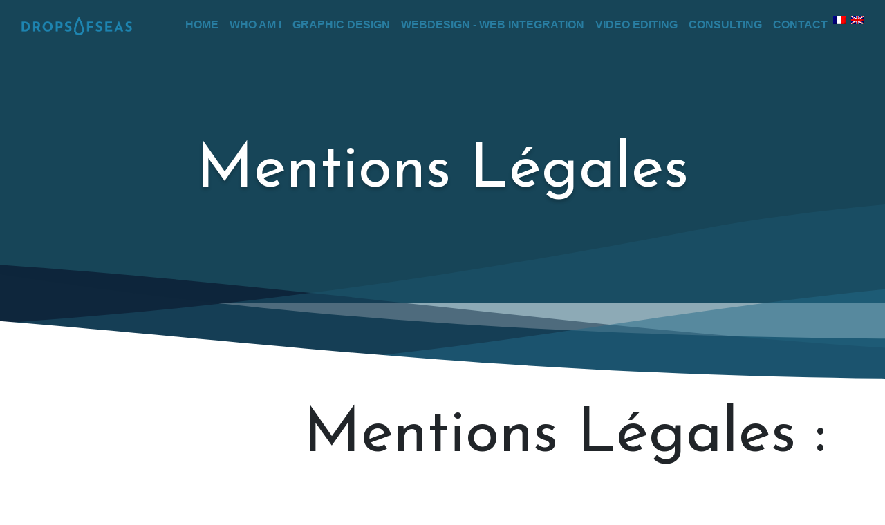

--- FILE ---
content_type: text/html; charset=UTF-8
request_url: https://www.dropsofseas.com/en/mentions-legales/
body_size: 12081
content:
<!doctype html>
<html lang="fr">
<head>
<meta charset="utf-8">
<meta name="viewport" content="width=device-width, initial-scale=1.0">
<meta name = "title" content = "Dropsofseas - Webdesigner, infographiste, monteuse vidéo" lang = "fr">  
<meta name="Description" content="Marion HAENGGI, alias Dropsofseas, crée vos projets print, web ou pour vos réseaux sociaux ! Graphiste, Webdesigner, et Monteuse Vidéo, basée en Alsace, je me déplace à Mulhouse, Colmar ou encore, Strasbourg." lang = "fr">
<meta name="Keywords" content="webdesign, intégration web, infographiste, montage vidéo, alsace, haut rhin, mulhouse, riedisheim, designer web, graphisme, graphiste, webdesigner " lang = "fr">
<meta name="author" content="Marion HAENGGI">
<meta name="copyright" content="Marion HAENGGI"/> 
<title>Dropsofseas&nbsp;|&nbsp;
Mentions - Dropsofseas</title>

<link rel="stylesheet" href="https://stackpath.bootstrapcdn.com/bootstrap/4.4.1/css/bootstrap.min.css" crossorigin="anonymous">
<link href = "https://cdnjs.cloudflare.com/ajax/libs/animate.css/3.5.1/animate.min.css" rel="stylesheet" type = "text/css">
<link rel="stylesheet" href="https://cdnjs.cloudflare.com/ajax/libs/animate.css/3.7.2/animate.min.css">
<link rel="stylesheet" href="https://www.dropsofseas.com/wp-content/themes/dropsofseas/style.css">
	<meta name='robots' content='index, follow, max-image-preview:large, max-snippet:-1, max-video-preview:-1' />

	<!-- This site is optimized with the Yoast SEO plugin v22.3 - https://yoast.com/wordpress/plugins/seo/ -->
	<link rel="canonical" href="https://www.dropsofseas.com/mentions-legales/" />
	<meta property="og:locale" content="en_US" />
	<meta property="og:type" content="article" />
	<meta property="og:title" content="Mentions - Dropsofseas" />
	<meta property="og:url" content="https://www.dropsofseas.com/mentions-legales/" />
	<meta property="og:site_name" content="Dropsofseas" />
	<meta property="article:modified_time" content="2020-03-05T14:19:58+00:00" />
	<meta name="twitter:card" content="summary_large_image" />
	<script type="application/ld+json" class="yoast-schema-graph">{"@context":"https://schema.org","@graph":[{"@type":"WebPage","@id":"https://www.dropsofseas.com/mentions-legales/","url":"https://www.dropsofseas.com/mentions-legales/","name":"Mentions - Dropsofseas","isPartOf":{"@id":"https://www.dropsofseas.com/#website"},"datePublished":"2020-01-23T16:40:32+00:00","dateModified":"2020-03-05T14:19:58+00:00","breadcrumb":{"@id":"https://www.dropsofseas.com/mentions-legales/#breadcrumb"},"inLanguage":"en-US","potentialAction":[{"@type":"ReadAction","target":["https://www.dropsofseas.com/mentions-legales/"]}]},{"@type":"BreadcrumbList","@id":"https://www.dropsofseas.com/mentions-legales/#breadcrumb","itemListElement":[{"@type":"ListItem","position":1,"name":"Accueil","item":"https://www.dropsofseas.com/"},{"@type":"ListItem","position":2,"name":"Mentions"}]},{"@type":"WebSite","@id":"https://www.dropsofseas.com/#website","url":"https://www.dropsofseas.com/","name":"Dropsofseas","description":"Webdesigner, Graphiste, Monteuse vidéo","potentialAction":[{"@type":"SearchAction","target":{"@type":"EntryPoint","urlTemplate":"https://www.dropsofseas.com/?s={search_term_string}"},"query-input":"required name=search_term_string"}],"inLanguage":"en-US"}]}</script>
	<!-- / Yoast SEO plugin. -->


<link rel='dns-prefetch' href='//www.dropsofseas.com' />
<link rel="alternate" title="oEmbed (JSON)" type="application/json+oembed" href="https://www.dropsofseas.com/en/wp-json/oembed/1.0/embed?url=https%3A%2F%2Fwww.dropsofseas.com%2Fen%2Fmentions-legales%2F" />
<link rel="alternate" title="oEmbed (XML)" type="text/xml+oembed" href="https://www.dropsofseas.com/en/wp-json/oembed/1.0/embed?url=https%3A%2F%2Fwww.dropsofseas.com%2Fen%2Fmentions-legales%2F&#038;format=xml" />
<style id='wp-img-auto-sizes-contain-inline-css' type='text/css'>
img:is([sizes=auto i],[sizes^="auto," i]){contain-intrinsic-size:3000px 1500px}
/*# sourceURL=wp-img-auto-sizes-contain-inline-css */
</style>
<style id='wp-emoji-styles-inline-css' type='text/css'>

	img.wp-smiley, img.emoji {
		display: inline !important;
		border: none !important;
		box-shadow: none !important;
		height: 1em !important;
		width: 1em !important;
		margin: 0 0.07em !important;
		vertical-align: -0.1em !important;
		background: none !important;
		padding: 0 !important;
	}
/*# sourceURL=wp-emoji-styles-inline-css */
</style>
<style id='wp-block-library-inline-css' type='text/css'>
:root{--wp-block-synced-color:#7a00df;--wp-block-synced-color--rgb:122,0,223;--wp-bound-block-color:var(--wp-block-synced-color);--wp-editor-canvas-background:#ddd;--wp-admin-theme-color:#007cba;--wp-admin-theme-color--rgb:0,124,186;--wp-admin-theme-color-darker-10:#006ba1;--wp-admin-theme-color-darker-10--rgb:0,107,160.5;--wp-admin-theme-color-darker-20:#005a87;--wp-admin-theme-color-darker-20--rgb:0,90,135;--wp-admin-border-width-focus:2px}@media (min-resolution:192dpi){:root{--wp-admin-border-width-focus:1.5px}}.wp-element-button{cursor:pointer}:root .has-very-light-gray-background-color{background-color:#eee}:root .has-very-dark-gray-background-color{background-color:#313131}:root .has-very-light-gray-color{color:#eee}:root .has-very-dark-gray-color{color:#313131}:root .has-vivid-green-cyan-to-vivid-cyan-blue-gradient-background{background:linear-gradient(135deg,#00d084,#0693e3)}:root .has-purple-crush-gradient-background{background:linear-gradient(135deg,#34e2e4,#4721fb 50%,#ab1dfe)}:root .has-hazy-dawn-gradient-background{background:linear-gradient(135deg,#faaca8,#dad0ec)}:root .has-subdued-olive-gradient-background{background:linear-gradient(135deg,#fafae1,#67a671)}:root .has-atomic-cream-gradient-background{background:linear-gradient(135deg,#fdd79a,#004a59)}:root .has-nightshade-gradient-background{background:linear-gradient(135deg,#330968,#31cdcf)}:root .has-midnight-gradient-background{background:linear-gradient(135deg,#020381,#2874fc)}:root{--wp--preset--font-size--normal:16px;--wp--preset--font-size--huge:42px}.has-regular-font-size{font-size:1em}.has-larger-font-size{font-size:2.625em}.has-normal-font-size{font-size:var(--wp--preset--font-size--normal)}.has-huge-font-size{font-size:var(--wp--preset--font-size--huge)}.has-text-align-center{text-align:center}.has-text-align-left{text-align:left}.has-text-align-right{text-align:right}.has-fit-text{white-space:nowrap!important}#end-resizable-editor-section{display:none}.aligncenter{clear:both}.items-justified-left{justify-content:flex-start}.items-justified-center{justify-content:center}.items-justified-right{justify-content:flex-end}.items-justified-space-between{justify-content:space-between}.screen-reader-text{border:0;clip-path:inset(50%);height:1px;margin:-1px;overflow:hidden;padding:0;position:absolute;width:1px;word-wrap:normal!important}.screen-reader-text:focus{background-color:#ddd;clip-path:none;color:#444;display:block;font-size:1em;height:auto;left:5px;line-height:normal;padding:15px 23px 14px;text-decoration:none;top:5px;width:auto;z-index:100000}html :where(.has-border-color){border-style:solid}html :where([style*=border-top-color]){border-top-style:solid}html :where([style*=border-right-color]){border-right-style:solid}html :where([style*=border-bottom-color]){border-bottom-style:solid}html :where([style*=border-left-color]){border-left-style:solid}html :where([style*=border-width]){border-style:solid}html :where([style*=border-top-width]){border-top-style:solid}html :where([style*=border-right-width]){border-right-style:solid}html :where([style*=border-bottom-width]){border-bottom-style:solid}html :where([style*=border-left-width]){border-left-style:solid}html :where(img[class*=wp-image-]){height:auto;max-width:100%}:where(figure){margin:0 0 1em}html :where(.is-position-sticky){--wp-admin--admin-bar--position-offset:var(--wp-admin--admin-bar--height,0px)}@media screen and (max-width:600px){html :where(.is-position-sticky){--wp-admin--admin-bar--position-offset:0px}}

/*# sourceURL=wp-block-library-inline-css */
</style><style id='global-styles-inline-css' type='text/css'>
:root{--wp--preset--aspect-ratio--square: 1;--wp--preset--aspect-ratio--4-3: 4/3;--wp--preset--aspect-ratio--3-4: 3/4;--wp--preset--aspect-ratio--3-2: 3/2;--wp--preset--aspect-ratio--2-3: 2/3;--wp--preset--aspect-ratio--16-9: 16/9;--wp--preset--aspect-ratio--9-16: 9/16;--wp--preset--color--black: #000000;--wp--preset--color--cyan-bluish-gray: #abb8c3;--wp--preset--color--white: #ffffff;--wp--preset--color--pale-pink: #f78da7;--wp--preset--color--vivid-red: #cf2e2e;--wp--preset--color--luminous-vivid-orange: #ff6900;--wp--preset--color--luminous-vivid-amber: #fcb900;--wp--preset--color--light-green-cyan: #7bdcb5;--wp--preset--color--vivid-green-cyan: #00d084;--wp--preset--color--pale-cyan-blue: #8ed1fc;--wp--preset--color--vivid-cyan-blue: #0693e3;--wp--preset--color--vivid-purple: #9b51e0;--wp--preset--gradient--vivid-cyan-blue-to-vivid-purple: linear-gradient(135deg,rgb(6,147,227) 0%,rgb(155,81,224) 100%);--wp--preset--gradient--light-green-cyan-to-vivid-green-cyan: linear-gradient(135deg,rgb(122,220,180) 0%,rgb(0,208,130) 100%);--wp--preset--gradient--luminous-vivid-amber-to-luminous-vivid-orange: linear-gradient(135deg,rgb(252,185,0) 0%,rgb(255,105,0) 100%);--wp--preset--gradient--luminous-vivid-orange-to-vivid-red: linear-gradient(135deg,rgb(255,105,0) 0%,rgb(207,46,46) 100%);--wp--preset--gradient--very-light-gray-to-cyan-bluish-gray: linear-gradient(135deg,rgb(238,238,238) 0%,rgb(169,184,195) 100%);--wp--preset--gradient--cool-to-warm-spectrum: linear-gradient(135deg,rgb(74,234,220) 0%,rgb(151,120,209) 20%,rgb(207,42,186) 40%,rgb(238,44,130) 60%,rgb(251,105,98) 80%,rgb(254,248,76) 100%);--wp--preset--gradient--blush-light-purple: linear-gradient(135deg,rgb(255,206,236) 0%,rgb(152,150,240) 100%);--wp--preset--gradient--blush-bordeaux: linear-gradient(135deg,rgb(254,205,165) 0%,rgb(254,45,45) 50%,rgb(107,0,62) 100%);--wp--preset--gradient--luminous-dusk: linear-gradient(135deg,rgb(255,203,112) 0%,rgb(199,81,192) 50%,rgb(65,88,208) 100%);--wp--preset--gradient--pale-ocean: linear-gradient(135deg,rgb(255,245,203) 0%,rgb(182,227,212) 50%,rgb(51,167,181) 100%);--wp--preset--gradient--electric-grass: linear-gradient(135deg,rgb(202,248,128) 0%,rgb(113,206,126) 100%);--wp--preset--gradient--midnight: linear-gradient(135deg,rgb(2,3,129) 0%,rgb(40,116,252) 100%);--wp--preset--font-size--small: 13px;--wp--preset--font-size--medium: 20px;--wp--preset--font-size--large: 36px;--wp--preset--font-size--x-large: 42px;--wp--preset--spacing--20: 0.44rem;--wp--preset--spacing--30: 0.67rem;--wp--preset--spacing--40: 1rem;--wp--preset--spacing--50: 1.5rem;--wp--preset--spacing--60: 2.25rem;--wp--preset--spacing--70: 3.38rem;--wp--preset--spacing--80: 5.06rem;--wp--preset--shadow--natural: 6px 6px 9px rgba(0, 0, 0, 0.2);--wp--preset--shadow--deep: 12px 12px 50px rgba(0, 0, 0, 0.4);--wp--preset--shadow--sharp: 6px 6px 0px rgba(0, 0, 0, 0.2);--wp--preset--shadow--outlined: 6px 6px 0px -3px rgb(255, 255, 255), 6px 6px rgb(0, 0, 0);--wp--preset--shadow--crisp: 6px 6px 0px rgb(0, 0, 0);}:where(.is-layout-flex){gap: 0.5em;}:where(.is-layout-grid){gap: 0.5em;}body .is-layout-flex{display: flex;}.is-layout-flex{flex-wrap: wrap;align-items: center;}.is-layout-flex > :is(*, div){margin: 0;}body .is-layout-grid{display: grid;}.is-layout-grid > :is(*, div){margin: 0;}:where(.wp-block-columns.is-layout-flex){gap: 2em;}:where(.wp-block-columns.is-layout-grid){gap: 2em;}:where(.wp-block-post-template.is-layout-flex){gap: 1.25em;}:where(.wp-block-post-template.is-layout-grid){gap: 1.25em;}.has-black-color{color: var(--wp--preset--color--black) !important;}.has-cyan-bluish-gray-color{color: var(--wp--preset--color--cyan-bluish-gray) !important;}.has-white-color{color: var(--wp--preset--color--white) !important;}.has-pale-pink-color{color: var(--wp--preset--color--pale-pink) !important;}.has-vivid-red-color{color: var(--wp--preset--color--vivid-red) !important;}.has-luminous-vivid-orange-color{color: var(--wp--preset--color--luminous-vivid-orange) !important;}.has-luminous-vivid-amber-color{color: var(--wp--preset--color--luminous-vivid-amber) !important;}.has-light-green-cyan-color{color: var(--wp--preset--color--light-green-cyan) !important;}.has-vivid-green-cyan-color{color: var(--wp--preset--color--vivid-green-cyan) !important;}.has-pale-cyan-blue-color{color: var(--wp--preset--color--pale-cyan-blue) !important;}.has-vivid-cyan-blue-color{color: var(--wp--preset--color--vivid-cyan-blue) !important;}.has-vivid-purple-color{color: var(--wp--preset--color--vivid-purple) !important;}.has-black-background-color{background-color: var(--wp--preset--color--black) !important;}.has-cyan-bluish-gray-background-color{background-color: var(--wp--preset--color--cyan-bluish-gray) !important;}.has-white-background-color{background-color: var(--wp--preset--color--white) !important;}.has-pale-pink-background-color{background-color: var(--wp--preset--color--pale-pink) !important;}.has-vivid-red-background-color{background-color: var(--wp--preset--color--vivid-red) !important;}.has-luminous-vivid-orange-background-color{background-color: var(--wp--preset--color--luminous-vivid-orange) !important;}.has-luminous-vivid-amber-background-color{background-color: var(--wp--preset--color--luminous-vivid-amber) !important;}.has-light-green-cyan-background-color{background-color: var(--wp--preset--color--light-green-cyan) !important;}.has-vivid-green-cyan-background-color{background-color: var(--wp--preset--color--vivid-green-cyan) !important;}.has-pale-cyan-blue-background-color{background-color: var(--wp--preset--color--pale-cyan-blue) !important;}.has-vivid-cyan-blue-background-color{background-color: var(--wp--preset--color--vivid-cyan-blue) !important;}.has-vivid-purple-background-color{background-color: var(--wp--preset--color--vivid-purple) !important;}.has-black-border-color{border-color: var(--wp--preset--color--black) !important;}.has-cyan-bluish-gray-border-color{border-color: var(--wp--preset--color--cyan-bluish-gray) !important;}.has-white-border-color{border-color: var(--wp--preset--color--white) !important;}.has-pale-pink-border-color{border-color: var(--wp--preset--color--pale-pink) !important;}.has-vivid-red-border-color{border-color: var(--wp--preset--color--vivid-red) !important;}.has-luminous-vivid-orange-border-color{border-color: var(--wp--preset--color--luminous-vivid-orange) !important;}.has-luminous-vivid-amber-border-color{border-color: var(--wp--preset--color--luminous-vivid-amber) !important;}.has-light-green-cyan-border-color{border-color: var(--wp--preset--color--light-green-cyan) !important;}.has-vivid-green-cyan-border-color{border-color: var(--wp--preset--color--vivid-green-cyan) !important;}.has-pale-cyan-blue-border-color{border-color: var(--wp--preset--color--pale-cyan-blue) !important;}.has-vivid-cyan-blue-border-color{border-color: var(--wp--preset--color--vivid-cyan-blue) !important;}.has-vivid-purple-border-color{border-color: var(--wp--preset--color--vivid-purple) !important;}.has-vivid-cyan-blue-to-vivid-purple-gradient-background{background: var(--wp--preset--gradient--vivid-cyan-blue-to-vivid-purple) !important;}.has-light-green-cyan-to-vivid-green-cyan-gradient-background{background: var(--wp--preset--gradient--light-green-cyan-to-vivid-green-cyan) !important;}.has-luminous-vivid-amber-to-luminous-vivid-orange-gradient-background{background: var(--wp--preset--gradient--luminous-vivid-amber-to-luminous-vivid-orange) !important;}.has-luminous-vivid-orange-to-vivid-red-gradient-background{background: var(--wp--preset--gradient--luminous-vivid-orange-to-vivid-red) !important;}.has-very-light-gray-to-cyan-bluish-gray-gradient-background{background: var(--wp--preset--gradient--very-light-gray-to-cyan-bluish-gray) !important;}.has-cool-to-warm-spectrum-gradient-background{background: var(--wp--preset--gradient--cool-to-warm-spectrum) !important;}.has-blush-light-purple-gradient-background{background: var(--wp--preset--gradient--blush-light-purple) !important;}.has-blush-bordeaux-gradient-background{background: var(--wp--preset--gradient--blush-bordeaux) !important;}.has-luminous-dusk-gradient-background{background: var(--wp--preset--gradient--luminous-dusk) !important;}.has-pale-ocean-gradient-background{background: var(--wp--preset--gradient--pale-ocean) !important;}.has-electric-grass-gradient-background{background: var(--wp--preset--gradient--electric-grass) !important;}.has-midnight-gradient-background{background: var(--wp--preset--gradient--midnight) !important;}.has-small-font-size{font-size: var(--wp--preset--font-size--small) !important;}.has-medium-font-size{font-size: var(--wp--preset--font-size--medium) !important;}.has-large-font-size{font-size: var(--wp--preset--font-size--large) !important;}.has-x-large-font-size{font-size: var(--wp--preset--font-size--x-large) !important;}
/*# sourceURL=global-styles-inline-css */
</style>

<style id='classic-theme-styles-inline-css' type='text/css'>
/*! This file is auto-generated */
.wp-block-button__link{color:#fff;background-color:#32373c;border-radius:9999px;box-shadow:none;text-decoration:none;padding:calc(.667em + 2px) calc(1.333em + 2px);font-size:1.125em}.wp-block-file__button{background:#32373c;color:#fff;text-decoration:none}
/*# sourceURL=/wp-includes/css/classic-themes.min.css */
</style>
<link rel='stylesheet' id='foobox-free-min-css' href='https://www.dropsofseas.com/wp-content/plugins/foobox-image-lightbox/free/css/foobox.free.min.css?ver=2.7.27' type='text/css' media='all' />
<script type="text/javascript" src="https://www.dropsofseas.com/wp-includes/js/jquery/jquery.min.js?ver=3.7.1" id="jquery-core-js"></script>
<script type="text/javascript" src="https://www.dropsofseas.com/wp-includes/js/jquery/jquery-migrate.min.js?ver=3.4.1" id="jquery-migrate-js"></script>
<script type="text/javascript" id="foobox-free-min-js-before">
/* <![CDATA[ */
/* Run FooBox FREE (v2.7.27) */
var FOOBOX = window.FOOBOX = {
	ready: true,
	disableOthers: false,
	o: {wordpress: { enabled: true }, countMessage:'image %index of %total', captions: { dataTitle: ["captionTitle","title"], dataDesc: ["captionDesc","description"] }, excludes:'.fbx-link,.nofoobox,.nolightbox,a[href*="pinterest.com/pin/create/button/"]', affiliate : { enabled: false }},
	selectors: [
		".foogallery-container.foogallery-lightbox-foobox", ".foogallery-container.foogallery-lightbox-foobox-free", ".gallery", ".wp-block-gallery", ".wp-caption", ".wp-block-image", "a:has(img[class*=wp-image-])", ".foobox"
	],
	pre: function( $ ){
		// Custom JavaScript (Pre)
		
	},
	post: function( $ ){
		// Custom JavaScript (Post)
		
		// Custom Captions Code
		
	},
	custom: function( $ ){
		// Custom Extra JS
		
	}
};
//# sourceURL=foobox-free-min-js-before
/* ]]> */
</script>
<script type="text/javascript" src="https://www.dropsofseas.com/wp-content/plugins/foobox-image-lightbox/free/js/foobox.free.min.js?ver=2.7.27" id="foobox-free-min-js"></script>
<link rel="https://api.w.org/" href="https://www.dropsofseas.com/en/wp-json/" /><link rel="alternate" title="JSON" type="application/json" href="https://www.dropsofseas.com/en/wp-json/wp/v2/pages/12" /><link rel="EditURI" type="application/rsd+xml" title="RSD" href="https://www.dropsofseas.com/xmlrpc.php?rsd" />
<meta name="generator" content="WordPress 6.9" />
<link rel='shortlink' href='https://www.dropsofseas.com/en/?p=12' />
<style type="text/css">
.qtranxs_flag_fr {background-image: url(https://www.dropsofseas.com/wp-content/plugins/qtranslate-xt-master/flags/fr.png); background-repeat: no-repeat;}
.qtranxs_flag_en {background-image: url(https://www.dropsofseas.com/wp-content/plugins/qtranslate-xt-master/flags/gb.png); background-repeat: no-repeat;}
</style>
<link hreflang="fr" href="https://www.dropsofseas.com/fr/mentions-legales/" rel="alternate" />
<link hreflang="en" href="https://www.dropsofseas.com/en/mentions-legales/" rel="alternate" />
<link hreflang="x-default" href="https://www.dropsofseas.com/mentions-legales/" rel="alternate" />
<meta name="generator" content="qTranslate-XT 3.8.1" />
<link rel="icon" href="https://www.dropsofseas.com/wp-content/uploads/2020/01/cropped-favicon-32x32.png" sizes="32x32" />
<link rel="icon" href="https://www.dropsofseas.com/wp-content/uploads/2020/01/cropped-favicon-192x192.png" sizes="192x192" />
<link rel="apple-touch-icon" href="https://www.dropsofseas.com/wp-content/uploads/2020/01/cropped-favicon-180x180.png" />
<meta name="msapplication-TileImage" content="https://www.dropsofseas.com/wp-content/uploads/2020/01/cropped-favicon-270x270.png" />

<body id="main" data-spy="scroll" data-target="navbar-collapse" data-offset="50">

	
<nav class="navbar navbar-expand-lg fixed-top py-3">
        <div class="container-fluid"><a href="https://www.dropsofseas.com/en/" class="navbar-brand "><img src="https://www.dropsofseas.com/wp-content/themes/dropsofseas/images/dropsofseaslogo.png" alt="logo dropsofseas" class="logo"></a>
            <button type="button" data-toggle="collapse" data-target="#navbarSupportedContent" aria-controls="navbarSupportedContent" aria-expanded="false" aria-label="Toggle navigation" class="navbar-toggler navbar-toggler-right"><img src="https://www.dropsofseas.com/wp-content/themes/dropsofseas/images/menu.svg" class="toggle" alt="toggle"></button>
            
            <div id="navbarSupportedContent" class="collapse navbar-collapse">
                <ul class="navbar-nav ml-auto">
					<li class="nav-item active "><a href="https://www.dropsofseas.com/en/" class="nav-link text-uppercase font-weight-bold">Home <span class="sr-only">(current)</span></a></li>
					<li class="nav-item "><a href="https://www.dropsofseas.com/en/quisuisje" class="nav-link text-uppercase font-weight-bold un">Who Am I</a></li>
                    <li class="nav-item "><a href="https://www.dropsofseas.com/en/infographie" class="nav-link text-uppercase font-weight-bold un">Graphic design</a></li>
					<li class="nav-item "><a href="https://www.dropsofseas.com/en/webdesign" class="nav-link text-uppercase font-weight-bold">Webdesign - 
web integration</a></li>
                    <li class="nav-item "><a href="https://www.dropsofseas.com/en/video" class="nav-link text-uppercase font-weight-bold">Video editing</a></li>
					<li class="nav-item "><a href="https://www.dropsofseas.com/en/consulting" class="nav-link text-uppercase font-weight-bold">Consulting</a></li>
                    <li class="nav-item "><a href="https://www.dropsofseas.com/en/contact" class="nav-link text-uppercase font-weight-bold ">Contact</a></li>
                    
					<li> <a href="?lang=fr"> <img src="https://www.dropsofseas.com/wp-content/themes/dropsofseas/images/fr.png" alt="drapeau france"></a></li>&nbsp;&nbsp;
					<li> <a href="?lang=en"> <img src="https://www.dropsofseas.com/wp-content/themes/dropsofseas/images/uk.png" alt="drapeau anglais"> </a> </li>
                </ul>
            </div>
        </div>
    </nav>
<!-- FIN NAVBAR -->
<!-- CONTENU -->

	<div class="hero hero-waves">
  <div class="hero-title text-center">
    <p>Mentions Légales</p>
  </div>
  <svg id="svg2" xmlns:rdf="http://www.w3.org/1999/02/22-rdf-syntax-ns#" xmlns="http://www.w3.org/2000/svg" viewBox="0 0 100 30" version="1.1" preserveAspectRatio="none" xmlns:cc="http://creativecommons.org/ns#" xmlns:dc="http://purl.org/dc/elements/1.1/">
	<path id="path6" d="m-100 1.041s61.625-4.5064 99.75 5.2333 70.594 15.391 124.5 16.312c55.25 0.9437 75.75-8.8513 75.75-8.8513v16.266h-300v-28.959z" style="fill:#19475a;fill-opacity:2.2" class="layer5"/>
	<path id="path8" d="m-100 30h300v-6.6791s-16.526 2.7112-62.25 2.3702c-58.5-0.436-97.875-12.245-153.75-15.599-55.875-3.3549-84-0.2745-84-0.2745v20.182z" style="fill:#04061e;fill-opacity:.5" class="layer4"/>
	<path id="path10" d="m200 16.232s-24.625-5.6378-84.5-3.7495c-59.875 1.8882-74.962 15.943-144 16.562-50.75 0.455-71.5-3.7697-71.5-3.7697v4.7252h300v-13.768z" style="fill:#287da1;fill-opacity:.5" class="layer3"/>
	<path id="path12" d="m200 1.041s-61.625-4.5064-99.75 5.2333-70.594 15.391-124.5 16.311c-55.25 0.9437-75.75-8.8513-75.75-8.8513v16.266h300v-28.959z" style="fill:#1d566e;fill-opacity:.5" class="layer2"/>
	<path id="path14" d="m-100 17.511s29.006-2.6495 75-0.6876c60.25 2.5701 81.25 11.545 150.25 11.912 55.721 0.2965 74.75-5.6414 74.75-5.6414v6.906h-300v-12.489z" style="fill:#ffffff" class="layer1"/>
</svg>

</div>
<div class="container-fluid pb-5">

<div class="container wow fadeInUp ">
	<h1 class="pb-4 pt-3 d-flex justify-content-end ">Mentions Légales :</h1>
	

<h4>Identification de l'éditeur et de l'hébergeur du site</h4> 
<p>Identification de l'éditeur et de l'hébergeur du site <br>
Directeur de la publication : Marion HAENGGI / Dropsofseas <br>	
62 rue de Mulhouse 68400 Riedisheim <br>
Tel : 06 77 69 59 69 <br>
Hébergeur : 1&1 Internet SARL <br>
7 Place de la Gare <br>
BP 70109<br>
57201 Sarreguemines Cedex<br></p>
<p>Dropsofseas est une activité spécialisée dans le design : ><br>
-	Siège social : 62 rue de Mulhouse – 68400 Riedisheim <br>	
-	Numéro SIRET : 903 165 686 00010<br>

<h4>Droits d’auteurs :</h4> 

<p>Ce site constitue une œuvre dont Dropsofseas alias Marion HAENGGI est l’auteur de par l’article L. 111.1 et suivants le Code de la propriété intellectuelle. Les photographies, textes, slogans, dessins, images, séquences animées sonores ou non ainsi que toutes œuvres intégrés dans le site sont la propriété Dropsofseas alias Marion HAENGGI ou de tiers ayant autorisés les Dropsofseas alias Marion HAENGGI à les utiliser. Toutes reproductions, sur un support papier ou informatique, dudit site sont autorisées sous réserve qu’elles soient strictement réservées à un usage personnel excluant tout usage à des fins publicitaires et/ou commerciales et/ou d’information.</p>

<h4>Protection des données personnelles</h4> 

<p>Conformément à la loi du 6 janvier 1978 modifiée par la loi du 6 août 2004, l’Utilisateur dispose d’un droit d’accès et de rectification des données personnelles le concernant figurant dans les fichiers Dropsofseas alias Marion HAENGGI. Vous n’êtes en aucun cas contraint de donner vos coordonnées via le formulaire de contact. Si vous souhaitez nous joindre avec l’aide du formulaire vous devrez renseigner votre nom, prénom, email et/ou numéro de téléphone.<br><br>

Si vous utilisez le formulaire via la page « contact », vous acceptez que vos informations soient utilisées par Dropsofseas alias Marion HAENGGI.<br><br>

Cependant, conformément au Règlement Européen n°2016/679, dit Règlement Général sur la Protection des Données (General Data Protection Régulation) adopté par le Parlement européen le 14 avril 2016, et à la Loi Informatique et Libertés du 6 janvier 1978 modifiée, Dropsofseas alias Marion HAENGGI vous informe des points suivants :<br>
- Le responsable du traitement des données est Marion HAENGGI, se situant au 62 rue de Mulhouse, 68400 Riedisheim.<br>
Tel : 06 77 69 59 69<br>
Mail : contact@dropsofseas.com<br>
- Vos informations seront utilisées pour :<br>
• Pour la prise de contact avec Dropsofseas alias Marion HAENGGI<br><br>

Le seul destinataire de ces informations Dropsofseas alias Marion HAENGGI, et en aucun cas votre identité ou tout autre élément ne sera transmis à un tiers. Vos informations personnelles ne seront gardées que le temps de reprendre contact avec vous, et serons gardées dans jusqu’à notre rendez-vous, ou pour une durée maximum de 12 mois.<br><br>

Vous pouvez exercer vos droits concernant vos informations en écrivant à cette adresse :<br>
- contact@dropsofseas.com<br>
- 62 rue de Mulhouse, 68400 Riedisheim<br><br>

Vous pouvez accéder aux informations qui vous concernent comme l’indique la loi RGPD, vous pouvez également demander la copie de ces dites informations. Néanmoins, afin de respecter l’obligation de sécurité et de confidentialité dans le traitement de vos données, vous serez informé que votre demande sera traitée sous réserve d’apporter la preuve de votre identité, avec un scan de votre pièce d’identité valide (dont la demande sera faite par mail), ou par une photocopie signée de votre titre d’identité (en cas de demande par voie postale).Dans le cas où vous ne pourriez fournir ce justificatif, Dropsofseas s’oppose au transfert de ces informations. Vous êtes habilité à demander la rectification, la mise à jour, le verrouillage ou encore l’effacement des données vous concernant qui peuvent s’avérer le cas échéant inexactes, erronées, incomplètes ou obsolètes. Vous pouvez à tout moment refuser le traitement de vos données personnelles.
<br><br>
Dropsofseas s’engage à vous répondre à vos demandes dans un délai de 1 mois maximum. Nous utilisons un hébergement chez 1&1 Ionos, de ce fait l’ensemble de nos données et donc les vôtres sont stockées sur leurs serveurs. Vous pouvez consulter leur politique de confidentialité sur leur site internet. Si vous considérez que Dropsofseas alias Marion HAENGGI ne respecte pas ses obligations concernant la RGPD, vous disposez du droit d’introduire une réclamation auprès de l’autorité compétente, à savoir le CNIL.</p>
	
<p>Pour toutes informations sur l'utilisation des cookies, rendez-vous <a href="https://www.dropsofseas.com/utilisation-cookies/" target="_blank">ici</a> </p>


	</div>
	</div>
<!-- Global site tag (gtag.js) - Google Analytics -->
<script async src="https://www.googletagmanager.com/gtag/js?id=UA-140698848-2"></script>
<script>
  window.dataLayer = window.dataLayer || [];
  function gtag(){dataLayer.push(arguments);}
  gtag('js', new Date());

  gtag('config', 'UA-140698848-2');
</script>

<script type="speculationrules">
{"prefetch":[{"source":"document","where":{"and":[{"href_matches":"/en/*"},{"not":{"href_matches":["/wp-*.php","/wp-admin/*","/wp-content/uploads/*","/wp-content/*","/wp-content/plugins/*","/wp-content/themes/dropsofseas/*","/en/*\\?(.+)"]}},{"not":{"selector_matches":"a[rel~=\"nofollow\"]"}},{"not":{"selector_matches":".no-prefetch, .no-prefetch a"}}]},"eagerness":"conservative"}]}
</script>

			<script>(function(d, s, id) {
			var js, fjs = d.getElementsByTagName(s)[0];
			js = d.createElement(s); js.id = id;
			js.src = 'https://connect.facebook.net/fr_FR/sdk/xfbml.customerchat.js#xfbml=1&version=v6.0&autoLogAppEvents=1'
			fjs.parentNode.insertBefore(js, fjs);
			}(document, 'script', 'facebook-jssdk'));</script>
			<div class="fb-customerchat" attribution="wordpress" attribution_version="2.3" page_id="105271151134941"></div>

			<script id="wp-emoji-settings" type="application/json">
{"baseUrl":"https://s.w.org/images/core/emoji/17.0.2/72x72/","ext":".png","svgUrl":"https://s.w.org/images/core/emoji/17.0.2/svg/","svgExt":".svg","source":{"concatemoji":"https://www.dropsofseas.com/wp-includes/js/wp-emoji-release.min.js?ver=6.9"}}
</script>
<script type="module">
/* <![CDATA[ */
/*! This file is auto-generated */
const a=JSON.parse(document.getElementById("wp-emoji-settings").textContent),o=(window._wpemojiSettings=a,"wpEmojiSettingsSupports"),s=["flag","emoji"];function i(e){try{var t={supportTests:e,timestamp:(new Date).valueOf()};sessionStorage.setItem(o,JSON.stringify(t))}catch(e){}}function c(e,t,n){e.clearRect(0,0,e.canvas.width,e.canvas.height),e.fillText(t,0,0);t=new Uint32Array(e.getImageData(0,0,e.canvas.width,e.canvas.height).data);e.clearRect(0,0,e.canvas.width,e.canvas.height),e.fillText(n,0,0);const a=new Uint32Array(e.getImageData(0,0,e.canvas.width,e.canvas.height).data);return t.every((e,t)=>e===a[t])}function p(e,t){e.clearRect(0,0,e.canvas.width,e.canvas.height),e.fillText(t,0,0);var n=e.getImageData(16,16,1,1);for(let e=0;e<n.data.length;e++)if(0!==n.data[e])return!1;return!0}function u(e,t,n,a){switch(t){case"flag":return n(e,"\ud83c\udff3\ufe0f\u200d\u26a7\ufe0f","\ud83c\udff3\ufe0f\u200b\u26a7\ufe0f")?!1:!n(e,"\ud83c\udde8\ud83c\uddf6","\ud83c\udde8\u200b\ud83c\uddf6")&&!n(e,"\ud83c\udff4\udb40\udc67\udb40\udc62\udb40\udc65\udb40\udc6e\udb40\udc67\udb40\udc7f","\ud83c\udff4\u200b\udb40\udc67\u200b\udb40\udc62\u200b\udb40\udc65\u200b\udb40\udc6e\u200b\udb40\udc67\u200b\udb40\udc7f");case"emoji":return!a(e,"\ud83e\u1fac8")}return!1}function f(e,t,n,a){let r;const o=(r="undefined"!=typeof WorkerGlobalScope&&self instanceof WorkerGlobalScope?new OffscreenCanvas(300,150):document.createElement("canvas")).getContext("2d",{willReadFrequently:!0}),s=(o.textBaseline="top",o.font="600 32px Arial",{});return e.forEach(e=>{s[e]=t(o,e,n,a)}),s}function r(e){var t=document.createElement("script");t.src=e,t.defer=!0,document.head.appendChild(t)}a.supports={everything:!0,everythingExceptFlag:!0},new Promise(t=>{let n=function(){try{var e=JSON.parse(sessionStorage.getItem(o));if("object"==typeof e&&"number"==typeof e.timestamp&&(new Date).valueOf()<e.timestamp+604800&&"object"==typeof e.supportTests)return e.supportTests}catch(e){}return null}();if(!n){if("undefined"!=typeof Worker&&"undefined"!=typeof OffscreenCanvas&&"undefined"!=typeof URL&&URL.createObjectURL&&"undefined"!=typeof Blob)try{var e="postMessage("+f.toString()+"("+[JSON.stringify(s),u.toString(),c.toString(),p.toString()].join(",")+"));",a=new Blob([e],{type:"text/javascript"});const r=new Worker(URL.createObjectURL(a),{name:"wpTestEmojiSupports"});return void(r.onmessage=e=>{i(n=e.data),r.terminate(),t(n)})}catch(e){}i(n=f(s,u,c,p))}t(n)}).then(e=>{for(const n in e)a.supports[n]=e[n],a.supports.everything=a.supports.everything&&a.supports[n],"flag"!==n&&(a.supports.everythingExceptFlag=a.supports.everythingExceptFlag&&a.supports[n]);var t;a.supports.everythingExceptFlag=a.supports.everythingExceptFlag&&!a.supports.flag,a.supports.everything||((t=a.source||{}).concatemoji?r(t.concatemoji):t.wpemoji&&t.twemoji&&(r(t.twemoji),r(t.wpemoji)))});
//# sourceURL=https://www.dropsofseas.com/wp-includes/js/wp-emoji-loader.min.js
/* ]]> */
</script>
<!-- FOOTER -->
	<div class="pt-3 hero hero-waves">
  
  <svg id="svg20" xmlns:rdf="http://www.w3.org/1999/02/22-rdf-syntax-ns#" xmlns="http://www.w3.org/2000/svg" viewBox="0 0 100 30" version="1.1" preserveAspectRatio="none" xmlns:cc="http://creativecommons.org/ns#" xmlns:dc="http://purl.org/dc/elements/1.1/">
	
	<path id="path20" d="m200 16.232s-24.625-5.6378-84.5-3.7495c-59.875 1.8882-74.962 15.943-144 16.562-50.75 0.455-71.5-3.7697-71.5-3.7697v4.7252h300v-13.768z" style="fill:#287da1;fill-opacity:.5" class="layer3"/>
	<path id="path24" d="m-100 17.511s29.006-2.6495 75-0.6876c60.25 2.5701 81.25 11.545 150.25 11.912 55.721 0.2965 74.75-5.6414 74.75-5.6414v6.906h-300v-12.489z" style="fill:#287da1" class="layer1"/>
</svg>
	</div>
<div class="container-fluid bg-blue pb-3">
<div class="container">
<div class="row pb-3">
<div class="col-md-4 text-center">
</div>
<div class="col-md-4 text-center">
	<a href="https://www.instagram.com/dropsofseas/" target="_blank" ><img src="https://www.dropsofseas.com/wp-content/themes/dropsofseas/images/instagram.png" alt="logo instagram" class="reseaux"></a> &nbsp;
	<a href="https://www.linkedin.com/in/marion-haenggi-dropsofseas/" target="_blank"><img src="https://www.dropsofseas.com/wp-content/themes/dropsofseas/images/linkedin.png" alt="logo linkedin" class="reseaux"></a> &nbsp;
	<a href="https://www.youtube.com/channel/UCgFCOxhDZppufz5ymnngwSA/featured" target="_blank"><img src="https://www.dropsofseas.com/wp-content/themes/dropsofseas/images/youtube.png" alt="logo youtube" class="reseaux"></a> &nbsp;
	<a href="https://twitter.com/dropsofseas" target="_blank"><img src="https://www.dropsofseas.com/wp-content/themes/dropsofseas/images/twitter.png" alt="logo twitter" class="reseaux"></a>
	<a href="https://www.facebook.com/dropsofseas" target="_blank"><img src="https://www.dropsofseas.com/wp-content/themes/dropsofseas/images/facebook.png" alt="logo facebook" class="reseaux"></a>
	<br>
	<a class="linkwhite" href="mailto:contact@dropsofseas.com">contact@dropsofseas.com  </a> 
</div>
	<div class="col-md-4">
	
</div>
</div>
	<div class="text-center"><a href="https://www.dropsofseas.com/en/mentions"><span class="textwhite">Mentions Légales</span></a></div>
	
</div>	
</div>
<!-- FIN FOOTER -->
<script
  src="https://code.jquery.com/jquery-3.4.1.slim.min.js" integrity="sha384-J6qa4849blE2+poT4WnyKhv5vZF5SrPo0iEjwBvKU7imGFAV0wwj1yYfoRSJoZ+n" crossorigin="anonymous"></script>
<script src="https://cdnjs.cloudflare.com/ajax/libs/popper.js/1.14.7/umd/popper.min.js" integrity="sha384-UO2eT0CpHqdSJQ6hJty5KVphtPhzWj9WO1clHTMGa3JDZwrnQq4sF86dIHNDz0W1" crossorigin="anonymous"></script>
<script src="https://stackpath.bootstrapcdn.com/bootstrap/4.4.1/js/bootstrap.min.js" integrity="sha384-wfSDF2E50Y2D1uUdj0O3uMBJnjuUD4Ih7YwaYd1iqfktj0Uod8GCExl3Og8ifwB6" crossorigin="anonymous"></script>
<script src="https://www.dropsofseas.com/wp-content/themes/dropsofseas/js/wow.min.js"></script>
              <script>
              new WOW().init();
              </script>
<script src="https://www.dropsofseas.com/wp-content/themes/dropsofseas/js/java.js" type="text/javascript"></script>
</body>
</html>


--- FILE ---
content_type: text/css
request_url: https://www.dropsofseas.com/wp-content/themes/dropsofseas/style.css
body_size: 5990
content:
@charset "utf-8";
@import url('https://fonts.googleapis.com/css?family=Josefin+Sans:400,700|Raleway:400,600&display=swap');
/* CSS Document */
html {
	font-family: 'Raleway', sans-serif!important;
	transition: all .3s ease 0s;
}
h1, h2, h3, h4, h5 {
	font-family: 'Josefin Sans', sans-serif;
	
}
h1 {
	font-size: 90px;
}
h2, h3, h4, h5 {
	color: #287DA1;
}


.navbar {
    transition: all 0.4s;
}

.navbar .nav-link {
    color: #287DA1;
}

.navbar .nav-link:hover,
.navbar .nav-link:focus {
    color: #287DA1;
    text-decoration: none;
}

.navbar .navbar-brand {
    color: #287DA1;
}


/* Change navbar styling on scroll */
.navbar.active {
    background: #fff;
    box-shadow: 1px 2px 10px rgba(0, 0, 0, 0.1);
}

.navbar.active .nav-link {
    color: #287DA1;
}

.navbar.active .nav-link:hover,
.navbar.active .nav-link:focus {
    color: #287DA1;
    text-decoration: none;
}

.navbar.active .navbar-brand {
    color: #287DA1;
}


/* Change navbar styling on small viewports */
/*@media (max-width: 991.98px) {
    .navbar {
        background: #fff;
    }

    .navbar .navbar-brand, .navbar .nav-link {
        color: #287DA1;
    }
}*/


li {
  color: #287da1;
  text-transform: uppercase;
  text-decoration: none;
  
  
  display: inline-block;
 
  position: relative;
}
li:after {    
  background: none repeat scroll 0 0 transparent;
  bottom: 0;
  content: "";
  display: block;
  height: 2px;
  left: 50%;
  position: absolute;
  background: #287da1;
  transition: width 0.3s ease 0s, left 0.3s ease 0s;
  width: 0;
}
li:hover:after { 
  width: 100%; 
  left: 0; 
}
li.choice-1:after {    
   content: none;
}
li.choice-2:after {    
   content: none;
}
li.choice-3:after {    
   content: none;
}
li.choice-1:after {    
   content: none;
}

/* Hamburger menu button */
.glyphicon-menu-hamburger {
    font-size: 22px;
    background-color: rgba(0, 0, 0, 0.3);
    border-radius: 10px;
    padding: 10px;
    padding-top: 12px;
    color: #287DA1;
}

.devices {
    text-align: right;
    margin-top: 60px;
    width: 60%;
}

.header {
    position: relative;
    width: 100%;
    
}

.logo {
	width: 10rem;
}



.navbar-toggler {
	border-color: #287DA1;
}

.green-shadow {
	box-shadow: 10px 10px 36px -1px rgba(0,178,163,1);
}

.purple-shadow {
	box-shadow: -10px 10px 36px -1px rgba(96,104,178,1);
}

.blue-shadow {
	box-shadow: 0px 20px 36px 2px rgba(40,125,161,1);
}


.boxblue {
   box-shadow: 3px 3px 39px rgba(40,125,161,1);
	padding: 4rem 2.75rem !important;
   width: 100%;
	overflow: hidden;
}


.boxpurple {
	box-shadow: 3px 3px 39px rgba(96,104,178,1);
   width: 100%;
	padding: 0px, 25px;
    overflow: hidden;
}

.boxgreen {
	box-shadow: 3px 3px 39px rgba(0,178,163,1);
    width: 100%;
	padding: 0px, 25px;
    overflow: hidden;
}
.btn {
	padding:4rem 2.75rem !important;
	color: #287da1;
	transition-duration: 0.5s;
}
.btn:hover {
    color: #ffffff;
    text-decoration: none;
    background-color: #287da1;
	transition-duration: 0.5s;
}

.toggle {
	width: 15px;
	height: auto;
}

.hero-waves svg {
  display: block;
  height: 40vh;
  margin-top: -23vh;
  width: 100%;

}
.hero-waves svg .layer1 {
  animation: movewave 5s infinite alternate ease-in-out;
}
.hero-waves svg .layer2 {
  animation: movewave 13s infinite alternate-reverse ease-in-out;
}
.hero-waves svg .layer3 {
  animation: movewave 11s infinite alternate ease-in-out;
}
.hero-waves svg .layer4 {
  animation: movewave 7s infinite alternate-reverse ease-in-out;
}
.hero-waves svg .layer5 {
  animation: movewave 3s infinite alternate ease-in-out;
}
@keyframes movewave {
  from {
    transform: translate(30%,0);
  }
  to {	
    transform: translate(-30%,0);
  }
}
.bgTop {
    z-index: 15;
    opacity: 0.5;
}
.bgMiddle {
    z-index: 10;
    opacity: 0.75;
}
.bgBottom {
    z-index: 5;
}

header {
  position: relative;
  background-color: black;
  height: 75vh;
  min-height: 25rem;
  width: 100%;
  overflow: hidden;
}

header video {
  position: absolute;
  top: 50%;
  left: 50%;
  min-width: 100%;
  min-height: 100%;
  width: auto;
  height: auto;
  z-index: 0;
  -ms-transform: translateX(-50%) translateY(-50%);
  -moz-transform: translateX(-50%) translateY(-50%);
  -webkit-transform: translateX(-50%) translateY(-50%);
  transform: translateX(-50%) translateY(-50%);
}

/*header .container {
  position: relative;
  z-index: 2;
}*/

header .overlay {
  position: absolute;
  top: 0;
  left: 0;
  height: 100%;
  width: 100%;
  background-color: black;
  opacity: 0.5;
  z-index: 1;
}



.bg-blue {
	background-color: #287da1;
}

.textwhite {
	color: white;
}

a:hover {
	text-decoration: none;
}
iframe {
	width:560px;
	height:315px;
}

.logo_ge{
	width: 15%;
	height: auto;
}
.hero-title {
	background-color: #174558;
	padding:25vh 0 15vh 0;
    font-size: 90px;
    font-weight:100;
	color: #ffffff;
	font-family: 'Josefin Sans', sans-serif;
    text-align:center;
    text-shadow:rgba(0,0,0,0.2) 0px 4px 5px; 
}


.reseaux {
	width: 20px;
}

strong {
	font-weight: 600;
	color: #287da1;
}
.error {
	width: 100%;
	height: auto;
}
.linkwhite {
	color:white;
}
.linkwhite:hover {
	color:white;
	font-weight:bold;
}
/* Media queries */
@media (min-width:1025px) {
	.logohead {
	display: none;
}
}
@media (max-width:1024px) {
	header{
		background: #287da1;
	}	
	h1 {
    font-size: 50px;
}

  header video {
    display: none;
  }
	.hero-title {
		font-size: 55px !important;
	}
	iframe {
		width: 330px;
		height: 187px;
	}
	
	.logohead {
	width: 80vw !important;
    height: auto;
    margin-top: 25vh;
    margin-left: 10vw;
	}
}
.logo_ge{
	width: 20%;
	height: auto;
}
@media (max-width:330px){
	iframe {
		width: 300px;
		height: 157px;
	}
	.logo_ge{
	width: 20%;
	height: auto;
}
}



--- FILE ---
content_type: text/javascript
request_url: https://www.dropsofseas.com/wp-content/themes/dropsofseas/js/java.js
body_size: 171
content:
// JavaScript Document
$(function () {
    $(window).on('scroll', function () {
        if ( $(window).scrollTop() > 10 ) {
            $('.navbar').addClass('active');
        } else {
            $('.navbar').removeClass('active');
        }
    });
});



--- FILE ---
content_type: image/svg+xml
request_url: https://www.dropsofseas.com/wp-content/themes/dropsofseas/images/menu.svg
body_size: 865
content:
<?xml version="1.0"?>
<svg xmlns="http://www.w3.org/2000/svg" xmlns:xlink="http://www.w3.org/1999/xlink" version="1.1" id="Capa_1" x="0px" y="0px" viewBox="0 0 512 512" style="enable-background:new 0 0 512 512;" xml:space="preserve" width="512px" height="512px"><g><g>
	<g>
		<path d="M492,236H20c-11.046,0-20,8.954-20,20c0,11.046,8.954,20,20,20h472c11.046,0,20-8.954,20-20S503.046,236,492,236z" data-original="#000000" class="active-path" data-old_color="#000000" fill="#287DA1"/>
	</g>
</g><g>
	<g>
		<path d="M492,76H20C8.954,76,0,84.954,0,96s8.954,20,20,20h472c11.046,0,20-8.954,20-20S503.046,76,492,76z" data-original="#000000" class="active-path" data-old_color="#000000" fill="#287DA1"/>
	</g>
</g><g>
	<g>
		<path d="M492,396H20c-11.046,0-20,8.954-20,20c0,11.046,8.954,20,20,20h472c11.046,0,20-8.954,20-20    C512,404.954,503.046,396,492,396z" data-original="#000000" class="active-path" data-old_color="#000000" fill="#287DA1"/>
	</g>
</g></g> </svg>
